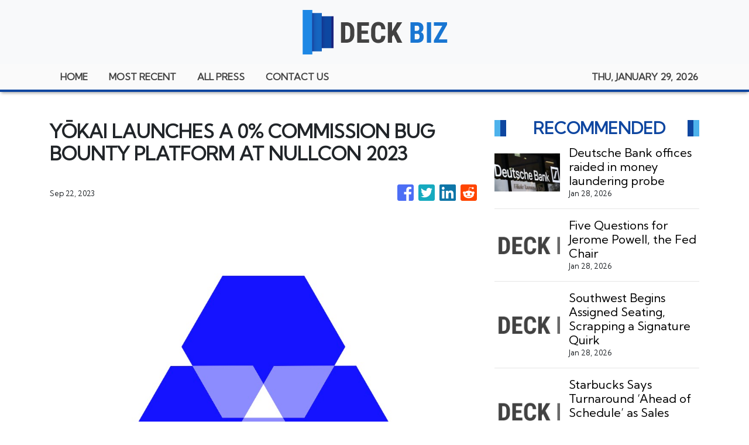

--- FILE ---
content_type: text/html; charset=utf-8
request_url: https://us-central1-vertical-news-network.cloudfunctions.net/get/fetch-include-rss
body_size: 25098
content:
[
  {
    "id": 113041445,
    "title": "Deutsche Bank offices raided in money laundering probe",
    "summary": "Officials searched offices in Frankfurt and Berlin in relation to \"past business relationships\".",
    "slug": "deutsche-bank-offices-raided-in-money-laundering-probe",
    "link": "https://www.bbc.com/news/articles/cx20199qzj9o?at_medium=RSS&at_campaign=rss",
    "date_published": "2026-01-28T15:52:42.000Z",
    "images": "https://ichef.bbci.co.uk/ace/standard/240/cpsprodpb/19e8/live/4d463ee0-fc5e-11f0-a7b3-13a56b7a31f4.jpg",
    "categories": "353,577,598,1155,1157,1158,1245,1941,1962",
    "img_id": "0",
    "caption": "",
    "country": "Worldwide",
    "source_type": "rss",
    "source": "BBC "
  },
  {
    "id": 113029420,
    "title": "Five Questions for Jerome Powell, the Fed Chair",
    "summary": "Succession drama, legal intrigue and political independence: These are top issues that DealBook would ask of the Federal Reserve chairman.",
    "slug": "five-questions-for-jerome-powell-the-fed-chair",
    "link": "https://www.nytimes.com/2026/01/28/business/dealbook/powell-federal-reserve-rates.html",
    "date_published": "2026-01-28T15:34:30.000Z",
    "images": "https://static01.nyt.com/images/2026/01/28/multimedia/28db-powell-wzqv/28db-powell-wzqv-mediumSquareAt3X.jpg",
    "categories": "353,577,598,1155,1157,1158,1245,1941,1962",
    "img_id": "0",
    "caption": "",
    "country": "Worldwide",
    "source_type": "rss",
    "source": "New York Times"
  },
  {
    "id": 112983766,
    "title": "Southwest Begins Assigned Seating, Scrapping a Signature Quirk",
    "summary": "The airline said assigned seating, rolled out on Tuesday, aligned with passengers’ preferences, but some customers said the scramble was part of the charm.",
    "slug": "southwest-begins-assigned-seating-scrapping-a-signature-quirk",
    "link": "https://www.nytimes.com/2026/01/27/travel/southwest-airlines-assigned-seating.html",
    "date_published": "2026-01-28T15:28:09.000Z",
    "images": "https://static01.nyt.com/images/2026/01/27/multimedia/27trav-southwest-03-lqfp/27trav-southwest-03-lqfp-mediumSquareAt3X.jpg",
    "categories": "353,577,598,1155,1157,1158,1245,1941,1962",
    "img_id": "0",
    "caption": "",
    "country": "Worldwide",
    "source_type": "rss",
    "source": "New York Times"
  },
  {
    "id": 113029419,
    "title": "Starbucks Says Turnaround ‘Ahead of Schedule’ as Sales Rebound",
    "summary": "The coffee chain’s stock jumped after a better-than-expected earnings report.",
    "slug": "starbucks-says-turnaround-ahead-of-schedule-as-sales-rebound",
    "link": "https://www.nytimes.com/2026/01/28/business/starbucks-sales-earnings-turnaround.html",
    "date_published": "2026-01-28T15:27:34.000Z",
    "images": "https://static01.nyt.com/images/2026/01/28/business/28biz-starbucks/28biz-starbucks-mediumSquareAt3X.jpg",
    "categories": "353,577,598,1155,1157,1158,1245,1941,1962",
    "img_id": "0",
    "caption": "",
    "country": "Worldwide",
    "source_type": "rss",
    "source": "New York Times"
  },
  {
    "id": 113042007,
    "title": "JPMorgan Chase and Bank of America to match $1,000 U.S. contributions to employee 'Trump accounts'",
    "summary": "Financial firms dominate the list of companies that are matching contributions for the",
    "slug": "jpmorgan-chase-and-bank-of-america-to-match-1000-us-contributions-to-employee-trump-accounts",
    "link": "https://www.cnbc.com/2026/01/28/jpmorgan-chase-trump-accounts.html",
    "date_published": "2026-01-28T15:15:25.000Z",
    "images": "",
    "categories": "353,577,598,1155,1157,1158,1245,1941,1962",
    "img_id": "0",
    "caption": "",
    "country": "Worldwide",
    "source_type": "rss",
    "source": "CNBC"
  },
  {
    "id": 112982106,
    "title": "Safety Board Blames F.A.A. For Multiple Failures in D.C. Crash",
    "summary": "The National Transportation Safety Board found the probable causes of the midair collision last year included poorly designed flight routes and ignored warnings about risks.",
    "slug": "safety-board-blames-faa-for-multiple-failures-in-dc-crash",
    "link": "https://www.nytimes.com/2026/01/27/us/politics/dca-plane-collision-faa.html",
    "date_published": "2026-01-28T15:15:19.000Z",
    "images": "https://static01.nyt.com/images/2026/01/27/multimedia/27dc-dca-crash-kbgh/27dc-dca-crash-kbgh-mediumSquareAt3X.jpg",
    "categories": "353,577,598,1155,1157,1158,1245,1941,1962",
    "img_id": "0",
    "caption": "",
    "country": "Worldwide",
    "source_type": "rss",
    "source": "New York Times"
  },
  {
    "id": 113042005,
    "title": "5 New Stylish Hotels for City Lovers",
    "summary": "New accommodations around the world allow you to soak up urban culture and immerse yourself in hotel creature comforts.",
    "slug": "5-new-stylish-hotels-for-city-lovers",
    "link": "https://www.nytimes.com/2026/01/28/travel/5-stylish-hotels-for-city-lovers.html",
    "date_published": "2026-01-28T14:46:00.000Z",
    "images": "",
    "categories": "353,577,598,1155,1157,1158,1245,1941,1962",
    "img_id": "0",
    "caption": "",
    "country": "Worldwide",
    "source_type": "rss",
    "source": "New York Times"
  },
  {
    "id": 113027151,
    "title": "Sundance Film Festival Says Goodbye to Park City, Utah",
    "summary": "“It’s hard not to feel a disturbance in the force,” said Ethan Hawke, whose acting career took off after his early movies appeared at the Utah festival in the 1990s.",
    "slug": "sundance-film-festival-says-goodbye-to-park-city-utah",
    "link": "https://www.nytimes.com/2026/01/28/business/media/sundance-film-festival-park-city-boulder.html",
    "date_published": "2026-01-28T14:39:36.000Z",
    "images": "https://static01.nyt.com/images/2026/01/26/multimedia/SUNDANCE-HAWKE-04-kwfb/SUNDANCE-HAWKE-04-kwfb-mediumSquareAt3X.jpg",
    "categories": "353,577,598,1155,1157,1158,1245,1941,1962",
    "img_id": "0",
    "caption": "",
    "country": "Worldwide",
    "source_type": "rss",
    "source": "New York Times"
  },
  {
    "id": 113027152,
    "title": "A Municipal Debt Boom Is Driving Public Projects and Tax Breaks for Investors",
    "summary": "Municipal debt issuance surpassed $500 billion last year, a record that’s found a deep pool of buyers.",
    "slug": "a-municipal-debt-boom-is-driving-public-projects-and-tax-breaks-for-investors",
    "link": "https://www.nytimes.com/2026/01/28/business/economy/municipal-debt-market.html",
    "date_published": "2026-01-28T14:22:33.000Z",
    "images": "https://static01.nyt.com/images/2026/01/15/business/00biz-muni-boom/00biz-muni-boom-mediumSquareAt3X.jpg",
    "categories": "353,577,598,1155,1157,1158,1245,1941,1962",
    "img_id": "0",
    "caption": "",
    "country": "Worldwide",
    "source_type": "rss",
    "source": "New York Times"
  },
  {
    "id": 113029430,
    "title": "Stocks making the biggest moves premarket: ASML, Texas Instruments, Starbucks, Qorvo & more",
    "summary": "These are the stocks posting the largest moves before the bell.",
    "slug": "stocks-making-the-biggest-moves-premarket-asml-texas-instruments-starbucks-qorvo-more",
    "link": "https://www.cnbc.com/2026/01/28/stocks-making-the-biggest-moves-premarket-asml-txn-qrvo.html",
    "date_published": "2026-01-28T14:07:25.000Z",
    "images": "",
    "categories": "353,577,598,1155,1157,1158,1245,1941,1962",
    "img_id": "0",
    "caption": "",
    "country": "Worldwide",
    "source_type": "rss",
    "source": "CNBC"
  },
  {
    "id": 113027149,
    "title": "Fed Meeting Comes at Pivotal Moment for Central Bank’s Independence",
    "summary": "The Trump administration has unleashed a barrage of attacks on the Federal Reserve, including a criminal investigation into its chair, Jerome H. Powell.",
    "slug": "fed-meeting-comes-at-pivotal-moment-for-central-banks-independence",
    "link": "https://www.nytimes.com/2026/01/28/business/economy/fed-trump-powell-interest-rates.html",
    "date_published": "2026-01-28T13:32:34.000Z",
    "images": "https://static01.nyt.com/images/2025/12/12/multimedia/28fed-meeting-politics/12dc-fed-vtwc-mediumSquareAt3X.jpg",
    "categories": "353,577,598,1155,1157,1158,1245,1941,1962",
    "img_id": "0",
    "caption": "",
    "country": "Worldwide",
    "source_type": "rss",
    "source": "New York Times"
  },
  {
    "id": 112956779,
    "title": "Five years after the GameStop mania, retail investors have become a force Wall Street can’t ignore",
    "summary": "\"Retail investors are difference-makers. They can move markets with size and conviction,\" said Tom Lee, head of research at Fundstrat.",
    "slug": "five-years-after-the-gamestop-mania-retail-investors-have-become-a-force-wall-street-cant-ignore",
    "link": "https://www.cnbc.com/2026/01/27/gamestop-meme-stocks-retail-investors-wall-street.html",
    "date_published": "2026-01-28T13:28:41.000Z",
    "images": "",
    "categories": "353,577,598,1155,1157,1158,1245,1941,1962",
    "img_id": "0",
    "caption": "",
    "country": "Worldwide",
    "source_type": "rss",
    "source": "CNBC"
  },
  {
    "id": 113029421,
    "title": "Clay, an A.I. Sales Start-Up, Lets Employees Cash Out. Again.",
    "summary": "The company is part of a newer generation of software upstarts holding multiple tender offers where workers can sell stock before going public.",
    "slug": "clay-an-ai-sales-startup-lets-employees-cash-out-again",
    "link": "https://www.nytimes.com/2026/01/28/business/dealbook/clay-start-up-tender-offers.html",
    "date_published": "2026-01-28T13:15:59.000Z",
    "images": "https://static01.nyt.com/images/2026/01/28/business/28db-clay-founders/28db-clay-founders-mediumSquareAt3X.jpg",
    "categories": "353,577,598,1155,1157,1158,1245,1941,1962",
    "img_id": "0",
    "caption": "",
    "country": "Worldwide",
    "source_type": "rss",
    "source": "New York Times"
  },
  {
    "id": 112993287,
    "title": "Amazon confirms 16,000 job cuts after accidental email",
    "summary": "The technology giant confirmed the redundancies hours after it told staff in an email sent in error.",
    "slug": "amazon-confirms-16000-job-cuts-after-accidental-email",
    "link": "https://www.bbc.com/news/articles/cx2ywzxlxnlo?at_medium=RSS&at_campaign=rss",
    "date_published": "2026-01-28T13:11:09.000Z",
    "images": "https://ichef.bbci.co.uk/ace/standard/240/cpsprodpb/ceca/live/1b3c5410-faf7-11f0-8d99-4d63080b9583.jpg",
    "categories": "353,577,598,1155,1157,1158,1245,1941,1962",
    "img_id": "0",
    "caption": "",
    "country": "Worldwide",
    "source_type": "rss",
    "source": "BBC "
  },
  {
    "id": 112983196,
    "title": "My dog's treatment cost £1,600 - vet bills are shocking",
    "summary": "The government sets out proposals as data finds vet prices rose at nearly twice the inflation rate.",
    "slug": "my-dogs-treatment-cost-1600-vet-bills-are-shocking",
    "link": "https://www.bbc.com/news/articles/cd7zpgn5n47o?at_medium=RSS&at_campaign=rss",
    "date_published": "2026-01-28T12:31:39.000Z",
    "images": "https://ichef.bbci.co.uk/ace/standard/240/cpsprodpb/68e9/live/a7a7afe0-fc3b-11f0-a422-4ba8a094a8fa.png",
    "categories": "353,577,598,1155,1157,1158,1245,1941,1962",
    "img_id": "0",
    "caption": "",
    "country": "Worldwide",
    "source_type": "rss",
    "source": "BBC "
  },
  {
    "id": 113004958,
    "title": "Airbus, AstraZeneca and HSBC executives join UK's Starmer on high-stakes China trip",
    "summary": "Executives from Airbus, AstraZeneca and HSBC are joining Prime Minister Keir Starmer on a rare China visit, highlighting the business focus of the trip amid strained global trade relations.",
    "slug": "airbus-astrazeneca-and-hsbc-executives-join-uks-starmer-on-highstakes-china-trip",
    "link": "https://www.cnbc.com/2026/01/28/keir-starmer-china-visit-business-delegation-2026.html",
    "date_published": "2026-01-28T12:13:32.000Z",
    "images": "",
    "categories": "353,577,598,1155,1157,1158,1245,1941,1962",
    "img_id": "0",
    "caption": "",
    "country": "Worldwide",
    "source_type": "rss",
    "source": "CNBC"
  },
  {
    "id": 113028830,
    "title": "Government offers UK adults free AI training for work",
    "summary": "The online lessons give advice on things such as how to prompt chatbots or complete admin tasks.",
    "slug": "government-offers-uk-adults-free-ai-training-for-work",
    "link": "https://www.bbc.com/news/articles/cp37prvp072o?at_medium=RSS&at_campaign=rss",
    "date_published": "2026-01-28T11:50:21.000Z",
    "images": "https://ichef.bbci.co.uk/ace/standard/240/cpsprodpb/10c9/live/c2700050-fc3d-11f0-851f-553096e4fe99.jpg",
    "categories": "353,577,598,1155,1157,1158,1245,1941,1962",
    "img_id": "0",
    "caption": "",
    "country": "Worldwide",
    "source_type": "rss",
    "source": "BBC "
  },
  {
    "id": 113027150,
    "title": "What to Watch as the Federal Reserve Meets",
    "summary": "The central bank is expected to hold interest rates steady on Wednesday after a series of reductions in the latter half of 2025. The big question is how long the pause will last.",
    "slug": "what-to-watch-as-the-federal-reserve-meets",
    "link": "https://www.nytimes.com/2026/01/28/business/economy/fed-interest-rates.html",
    "date_published": "2026-01-28T10:03:01.000Z",
    "images": "https://static01.nyt.com/images/2026/01/27/multimedia/27dc-fed-gtqj/27dc-fed-gtqj-mediumSquareAt3X.jpg",
    "categories": "353,577,598,1155,1157,1158,1245,1941,1962",
    "img_id": "0",
    "caption": "",
    "country": "Worldwide",
    "source_type": "rss",
    "source": "New York Times"
  },
  {
    "id": 113022332,
    "title": "Hong Kong stocks close higher",
    "summary": "Hong Kong stocks ended higher on Wednesday with the benchmark Hang Seng Index up 2.6 percent at 27,826.\r\n\r\nThe Shanghai Composite index climbed 0.3 percent, while the blue-chip CSI300 index also gained 0.3 percent. (Agencies)",
    "slug": "hong-kong-stocks-close-higher",
    "link": "https://news.rthk.hk/rthk/en/component/k2/1841749-20260128.htm",
    "date_published": "2026-01-28T09:37:58.000Z",
    "images": "",
    "categories": "353,577,598,1155,1157,1158,1245,1941,1962",
    "img_id": "0",
    "caption": "",
    "country": "Worldwide",
    "source_type": "rss",
    "source": "RTHK"
  },
  {
    "id": 113022333,
    "title": "Exchange Fund posts record earnings in 2025",
    "summary": "Hong Kong's Exchange Fund saw its investment gains reach a record high of HK$331 billion in 2025, as a bull run in the stock market as well as interest rate cuts helped boost the city's financial war chest used to defend the local currency.\r\n\r\nThe gains were 51 percent higher compared with the HK$218.8 billion recorded in 2024.\r\n\r\nIt came as the global financial market stabilised in the second half of last year, after the impact from US tariffs was smaller than expected, while a global rally in artificial intelligence also drove up capital flows.\r\n\r\n\"Overall, 2025 was an exceptional year, where every major component of the Exchange Fund achieved positive returns, contributing to a record high investment income,\" Eddie Yue, chief executive of Hong Kong Monetary Authority (HKMA), told reporters at a press briefing on Wednesday.\r\n\r\n\"This is uncommon and has occurred only twice over the past 15 years, in only 2017 and 2020,\" Yue added.\r\n\r\nBy categories, the fund's stock investment income for the entire year stood at HK$108 billion, with gains from local equities totalling almost HK$34 billion and that from overseas stocks standing at HK$74.1 billion.\r\n\r\nBond investment income stood at HK$142.2 billion, while foreign currency gains hit HK$38.4 billion and other investments reached HK$42.4 billion.\r\n\r\nThe annual investment return rate stood at 8 percent for last year, and that the investment portfolio achieved a real return of 12.4 percent.\r\n\r\nBut Yue warned about the outlook in 2026, saying factors that shaped the strong performance of 2025 might not repeat themselves this year.\r\n\r\n\"Factors such as global economic conditions, monetary policies of major central banks, developments in AI, and geopolitical conflicts could all affect market performance,\" he said.\r\n\r\n\"And if market conditions deteriorate, we may see significant market fluctuations.\"\r\n\r\nHoward Lee, chief executive of the Exchange Fund Investment Office at the HKMA, cited uncertainties such as the state of the US economy and AI investments.\r\n\r\n\"All the talk about AI, we are seeing that AI and related industries have been providing a very strong support and impetus for the valuation of the stock market in the past two years,\" he said.\r\n\r\n\"But whether this kind of enthusiasm about AI investment will continue or whether there would be some adjustments, there's a lot of talk in the market, which could well have major implications on the overall performances of the equity markets.\"\r\n\r\nYue said the HKMA would adhere to its principle of \"capital preservation first while maintaining long-term growth\" in light of the \"complex and volatile investment\" landscape.",
    "slug": "exchange-fund-posts-record-earnings-in-2025",
    "link": "https://news.rthk.hk/rthk/en/component/k2/1841752-20260128.htm",
    "date_published": "2026-01-28T09:30:55.000Z",
    "images": "",
    "categories": "353,577,598,1155,1157,1158,1245,1941,1962",
    "img_id": "0",
    "caption": "",
    "country": "Worldwide",
    "source_type": "rss",
    "source": "RTHK"
  },
  {
    "id": 112993289,
    "title": "EasyJet warned over 'misleading' £5.99 cabin bag fee",
    "summary": "The airline said the fact there were no bags available for less than £5.99 meant the claim was not misleading.",
    "slug": "easyjet-warned-over-misleading-599-cabin-bag-fee",
    "link": "https://www.bbc.com/news/articles/cddgp9jgjz1o?at_medium=RSS&at_campaign=rss",
    "date_published": "2026-01-28T09:04:38.000Z",
    "images": "https://ichef.bbci.co.uk/ace/standard/240/cpsprodpb/9a18/live/f25db040-fc43-11f0-a422-4ba8a094a8fa.jpg",
    "categories": "353,577,598,1155,1157,1158,1245,1941,1962",
    "img_id": "0",
    "caption": "",
    "country": "Worldwide",
    "source_type": "rss",
    "source": "BBC "
  },
  {
    "id": 113022334,
    "title": "'More efforts on HQ economy and retaining talent'",
    "summary": "An accounting industry group has called for tax concessions to boost Hong Kong's headquarters economy while allowing mainland talent to buy flats using renminbi.\r\n\r\nThe calls were made on Wednesday as the Hong Kong Institute of Certified Public Accountants (HKIPCA) expressed confidence in the city's economic outlook. \r\n\r\nThe HKIPCA's president, Stephen Law, said it estimated that Hong Kong would see a HK$1.4 billion deficit for the 2025-26 fiscal year, with fiscal reserves standing at more than HK$650 billion by the end of March.\r\n\r\n\"If you look at the debt to GDP level, we are about nine percent, and we predict that it will not go over 16 percent. And if you look at this percentage and compare it to other countries, such as Singapore, which is at over 160 percent, Japan — 250 percent, US — over 100 percent, we are at a very healthy financial status,” he said.\r\n\r\nLaw said the improvement was due to higher trading volume that led to more stamp duty revenues, while government savings also helped.\r\n\r\nIn announcing its proposal for the upcoming budget, the group said the government could offer a half-rate profits tax concession for qualifying regional headquarters in Hong Kong for a fixed period of five years.\r\n\r\nAn additional two years of tax exemptions should also be given to mainland enterprises that aim to \"go global\" through Hong Kong, it proposed.\r\n\r\nMeanwhile, the HKIPCA urged the government to further attract and retain mainland and overseas talent.\r\n\r\nIt proposed a \"Property Connect\" scheme which would allow recently-arrived talent from the mainland to purchase first-hand residential units in Hong Kong using renminbi. \r\n\r\n“Our aim is not to affect the property market. Our aim is for the mainlanders coming to Hong Kong [to settle] down,” Law said.\r\n\r\n“Once they have a property, it's very likely that they will stay here in the longer term. At the moment, they just don't have the currency to buy the property.”\r\n\r\nThe HKIPCA also proposed extending the statutory maternity leave to 16 weeks and paternity leave to 10 days, while encouraging the elderly to return to the workforce.\r\n\r\nTo ease residents’ financial burden, the government could offer a one-off 100 percent reduction on salaries and profits tax with a cap of HK$5,000, the institute said.\r\n\r\nIt also called on the government to promote green transport and high-end eco-tourism.",
    "slug": "more-efforts-on-hq-economy-and-retaining-talent",
    "link": "https://news.rthk.hk/rthk/en/component/k2/1841734-20260128.htm",
    "date_published": "2026-01-28T08:52:44.000Z",
    "images": "",
    "categories": "353,577,598,1155,1157,1158,1245,1941,1962",
    "img_id": "0",
    "caption": "",
    "country": "Worldwide",
    "source_type": "rss",
    "source": "RTHK"
  },
  {
    "id": 113010901,
    "title": "HK home prices rise 3.3pc in 2025",
    "summary": "Local home prices rose 3.3 percent in 2025, ending a three-year slowdown, as a stock market boom, interest rate cuts, as well as government policies propped up the previously sluggish sector.\r\n\r\nOfficial figures released by the Rating and Valuation Department on Wednesday also showed that the city's official home price index climbed for the seventh consecutive month to stand at 298.6 in December, up 0.2 percent from November.\r\n\r\nThe December figure also marked the highest level since June 2024, when the gauge stood at 302.5.\r\n\r\nCommenting on the figures, Eddie Kwok, executive director of valuation and advisory services at CBRE Hong Kong, said the upward trend would continue in 2026, as more buyers entered the market and drove up the transaction volumes, signalling that prices have already bottomed out.\r\n\r\nHe noted that small-sized units saw the biggest price spikes last year, rising 4.1 percent, partly driven by government measures to cut stamp duties on units valued at HK$4 million or below.\r\n\r\nHe also said that the inventory of unsold new homes started declining last year, as over 1,600 first-hand transactions were recorded each month since April.\r\n\r\n\"Looking ahead, when unsold inventory falls below 18,000 units, developers would be in a position to further scale back discounts, which will help stabilise prices and support the steady upward movement,\" he said.\r\n\r\nMeanwhile, Alvin Leung, senior director of valuation and advisory services at Colliers, noted that the city's residential market has picked up notably since the middle of last year, supported by the stock market boom, interest rate cuts and government talent schemes.\r\n\r\n\"Attractive rental yields and the full removal of property cooling measures in the 2024 Policy Address further fuelled strong market sentiment,\" he said.\r\n\r\n\"Large-scale first-hand projects have been particularly appealing to investors, long-term family funds, and mainland buyers for both asset allocation and self-use,\" he added.\r\n\r\nThe property veteran also noted that many mainland buyers snapped up properties in areas such as Kai Tak, West Kowloon, and Mid-Levels, potentially giving more room for price increases in these districts.\r\n\r\nBoth Leung and Kwok forecast that residential prices would rise by another three to five percent this year.",
    "slug": "hk-home-prices-rise-33pc-in-2025",
    "link": "https://news.rthk.hk/rthk/en/component/k2/1841689-20260128.htm",
    "date_published": "2026-01-28T03:54:53.000Z",
    "images": "",
    "categories": "353,577,598,1155,1157,1158,1245,1941,1962",
    "img_id": "0",
    "caption": "",
    "country": "Worldwide",
    "source_type": "rss",
    "source": "RTHK"
  },
  {
    "id": 112999391,
    "title": "FS cautiously optimistic about capital markets growth",
    "summary": "Financial Secretary Paul Chan on Wednesday said he is cautiously optimistic about the development of Hong Kong’s capital markets in 2026. \r\n\r\nSpeaking at the 3rd Hong Kong Capital Markets Forum, the financial chief said the SAR market remained resilient and delivered a strong performance last year despite global volatility. \r\n\r\nChan said he believes the global environment is shifting in ways that create new and favourable opportunities for Hong Kong and it is up to the city to realise them.\r\n\r\n“Our challenge is how to seize the moment and deliver tangible outcomes. More specifically, that involves supporting the country's high-quality development; matching the needs of mainland companies going global and the appetite of international investors; and at the same time driving Hong Kong's own growth,” he said.\r\n\r\n“This will require us to further upgrade and deepen our capital markets so that they stay competitive, resilient and well-positioned for the next phase of growth.”\r\n\r\nChan pointed out that the government would work on three key areas to facilitate the financial markets.  \r\n\r\n“The first is to strengthen competitiveness and appeal of our stock market... the second priority is to strengthen other parts of our capital markets, especially in areas of strategic importance... the third priority is to build a more vibrant offshore RMB market,” he said. \r\n\r\nWith Hong Kong’s unique advantages under the \"One Country, Two Systems\" principle, Chan was confident the city could capture the growth momentum and that its international financial hub status would reach new heights.",
    "slug": "fs-cautiously-optimistic-about-capital-markets-growth",
    "link": "https://news.rthk.hk/rthk/en/component/k2/1841682-20260128.htm",
    "date_published": "2026-01-28T03:22:05.000Z",
    "images": "",
    "categories": "353,577,598,1155,1157,1158,1245,1941,1962",
    "img_id": "0",
    "caption": "",
    "country": "Worldwide",
    "source_type": "rss",
    "source": "RTHK"
  },
  {
    "id": 112993845,
    "title": "One year after DeepSeek, Chinese AI firms from Alibaba to Moonshot race to release new models",
    "summary": "Chinese companies are releasing new AI models and striving to gain an edge in the AI application race as the country's biggest holiday of the year nears.",
    "slug": "one-year-after-deepseek-chinese-ai-firms-from-alibaba-to-moonshot-race-to-release-new-models",
    "link": "https://www.cnbc.com/2026/01/28/chinese-tech-companies-accelerate-ai-model-rollouts-us-rivals-deepseek-moonshot-kimi.html",
    "date_published": "2026-01-28T02:49:19.000Z",
    "images": "",
    "categories": "353,577,598,1155,1157,1158,1245,1941,1962",
    "img_id": "0",
    "caption": "",
    "country": "Worldwide",
    "source_type": "rss",
    "source": "CNBC"
  },
  {
    "id": 112993290,
    "title": "UPS to cut 30,000 jobs as it moves away from Amazon",
    "summary": "The parcel delivery giant says it is cutting back on low-profit deliveries for the online retailer.",
    "slug": "ups-to-cut-30000-jobs-as-it-moves-away-from-amazon",
    "link": "https://www.bbc.com/news/articles/cdxjpj7j754o?at_medium=RSS&at_campaign=rss",
    "date_published": "2026-01-28T02:26:41.000Z",
    "images": "https://ichef.bbci.co.uk/ace/standard/240/cpsprodpb/860a/live/617f9780-fbf0-11f0-87b3-73f1ffad89c1.jpg",
    "categories": "353,577,598,1155,1157,1158,1245,1941,1962",
    "img_id": "0",
    "caption": "",
    "country": "Worldwide",
    "source_type": "rss",
    "source": "BBC "
  },
  {
    "id": 112983771,
    "title": "Dollar suffers worst one-day slide since last April after Trump says currency hasn't fallen too low",
    "summary": "The dollar dropped about 1.3% on Tuesday.",
    "slug": "dollar-suffers-worst-oneday-slide-since-last-april-after-trump-says-currency-hasnt-fallen-too-low",
    "link": "https://www.cnbc.com/2026/01/27/dollar-worst-one-day-rout-since-april-trump-says-hasnt-fallen-too-low.html",
    "date_published": "2026-01-28T00:18:42.000Z",
    "images": "",
    "categories": "353,577,598,1155,1157,1158,1245,1941,1962",
    "img_id": "0",
    "caption": "",
    "country": "Worldwide",
    "source_type": "rss",
    "source": "CNBC"
  },
  {
    "id": 112993291,
    "title": "Vulnerable missing out on benefits due to online tool",
    "summary": "Benefits calculators can leave some people confused and in a dire financial state, say campaigners.",
    "slug": "vulnerable-missing-out-on-benefits-due-to-online-tool",
    "link": "https://www.bbc.com/news/articles/c33827k6elxo?at_medium=RSS&at_campaign=rss",
    "date_published": "2026-01-28T00:06:29.000Z",
    "images": "https://ichef.bbci.co.uk/ace/standard/240/cpsprodpb/e0f8/live/ce182fd0-fc20-11f0-b385-5f48925de19a.jpg",
    "categories": "353,577,598,1155,1157,1158,1245,1941,1962",
    "img_id": "0",
    "caption": "",
    "country": "Worldwide",
    "source_type": "rss",
    "source": "BBC "
  },
  {
    "id": 112993288,
    "title": "AI boom will produce victors and carnage, tech boss warns",
    "summary": "Cisco chief executive Chuck Robbins compares AI to the dotcom bubble of the early 2000s.",
    "slug": "ai-boom-will-produce-victors-and-carnage-tech-boss-warns",
    "link": "https://www.bbc.com/news/articles/cr57p2ve8glo?at_medium=RSS&at_campaign=rss",
    "date_published": "2026-01-28T00:01:19.000Z",
    "images": "https://ichef.bbci.co.uk/ace/standard/240/cpsprodpb/c8c3/live/a4b411a0-fba7-11f0-b385-5f48925de19a.jpg",
    "categories": "353,577,598,1155,1157,1158,1245,1941,1962",
    "img_id": "0",
    "caption": "",
    "country": "Worldwide",
    "source_type": "rss",
    "source": "BBC "
  },
  {
    "id": 112956768,
    "title": "As Trump Promotes Economy in Iowa, Many Residents Feel Pain",
    "summary": "Farmers are critical to Iowa’s economy. They have been battered by President Trump’s tariffs and are not experiencing the “golden age” that the president promised.",
    "slug": "as-trump-promotes-economy-in-iowa-many-residents-feel-pain",
    "link": "https://www.nytimes.com/2026/01/27/us/politics/trump-iowa-farms-tariffs.html",
    "date_published": "2026-01-27T23:49:52.000Z",
    "images": "https://static01.nyt.com/images/2026/01/27/multimedia/27dc-iowa-econ-ctqj/27dc-iowa-econ-ctqj-mediumSquareAt3X.jpg",
    "categories": "353,577,598,1155,1157,1158,1245,1941,1962",
    "img_id": "0",
    "caption": "",
    "country": "Worldwide",
    "source_type": "rss",
    "source": "New York Times"
  },
  {
    "id": 112970530,
    "title": "Microsoft Pledged to Save Water. In the A.I. Era, It Expects Water Use to Soar.",
    "summary": "Driven by the artificial intelligence frenzy, Microsoft is internally projecting that water use at its data centers will more than double by 2030 from 2020, including in places that face shortages.",
    "slug": "microsoft-pledged-to-save-water-in-the-ai-era-it-expects-water-use-to-soar",
    "link": "https://www.nytimes.com/2026/01/27/technology/microsoft-water-ai-data-centers.html",
    "date_published": "2026-01-27T23:30:19.000Z",
    "images": "",
    "categories": "353,577,598,1155,1157,1158,1245,1941,1962",
    "img_id": "0",
    "caption": "",
    "country": "Worldwide",
    "source_type": "rss",
    "source": "New York Times"
  },
  {
    "id": 112983197,
    "title": "Watch: Why Trump is hitting the road to rally Americans",
    "summary": "The BBC's White House reporter Bernd Debusmann explains why the president is refocusing his attention on the US economy.",
    "slug": "watch-why-trump-is-hitting-the-road-to-rally-americans",
    "link": "https://www.bbc.com/news/videos/cz0p2xy38d0o?at_medium=RSS&at_campaign=rss",
    "date_published": "2026-01-27T23:22:22.000Z",
    "images": "https://ichef.bbci.co.uk/ace/standard/240/cpsprodpb/5318/live/0d646580-fbd3-11f0-a422-4ba8a094a8fa.jpg",
    "categories": "353,577,598,1155,1157,1158,1245,1941,1962",
    "img_id": "0",
    "caption": "",
    "country": "Worldwide",
    "source_type": "rss",
    "source": "BBC "
  },
  {
    "id": 112982104,
    "title": "Bari Weiss Urges CBS News to Think Like a ‘Start-Up’",
    "summary": "“We are not producing a product enough people want,” Ms. Weiss told employees at her first all-staff meeting at the network.",
    "slug": "bari-weiss-urges-cbs-news-to-think-like-a-startup",
    "link": "https://www.nytimes.com/2026/01/27/business/media/bari-weiss-cbs-news-town-hall.html",
    "date_published": "2026-01-27T22:59:24.000Z",
    "images": "https://static01.nyt.com/images/2026/01/27/multimedia/27biz-cbs-news-1-gkcb/27biz-cbs-news-1-gkcb-mediumSquareAt3X-v2.jpg",
    "categories": "353,577,598,1155,1157,1158,1245,1941,1962",
    "img_id": "0",
    "caption": "",
    "country": "Worldwide",
    "source_type": "rss",
    "source": "New York Times"
  },
  {
    "id": 112989276,
    "title": "S&P 500 hits record, Dow slumps on insurers sell-off",
    "summary": "The S&P 500 notched a record closing high and its fifth straight day of gains on Tuesday with a mixed reception to the latest earnings reports and a steep sell-off in health insurers countering optimism ahead of mega-cap reports.\r\n\r\nUnitedHealth led losses in healthcare stocks and the Dow took a massive tumble after the Trump administration proposed an increase in Medicare insurer payment rates. The plan was another woe added to the insurer's disappointing revenue forecast for 2026. Also sliding were insurance peers Humana and CVS.\r\n\r\nIn more encouraging earnings news, bellwether United Parcel Service rallied after it projected higher revenue for 2026, also pulling up shares in rival FedEx. General Motors shares also rallied after it reported higher fourth-quarter core ‍profit.\r\n\r\nAnd with mega-cap earnings reports due to kick off this week, technology stocks extended Monday's gains, with Microsoft, Nvidia, Apple, ⁠Amazon and Broadcom providing some of the market's biggest boosts.\r\n\r\nWith this, the Nasdaq touched its highest level since late October while the S&P 500 touched an intraday record high and neared the 7,000 milestone.\r\n\r\n\"There's a little bit of a bifurcated market today with the Dow down because of the announcements around Medicare premiums,\" Phil Blancato, chief market strategist at Osaic Wealth in New York. \"When you look at everything else, the market seems to be hanging in there waiting for a big week of earnings.\"\r\n\r\nAlso on Tuesday, US consumer confidence unexpectedly deteriorated in January, slumping to its lowest level since 2014, but Blancato noted that surprisingly, the \"pretty terrible number\" didn't have much of an impact on the stock market.\r\n\r\nThe S&P 500 rose 0.4 percent, to 6,978, the Dow fell 0.8 percent, to 49,003, while the Nasdaq rose 0.9 percent, to 23,817. (Reuters)",
    "slug": "sp-500-hits-record-dow-slumps-on-insurers-selloff",
    "link": "https://news.rthk.hk/rthk/en/component/k2/1841649-20260128.htm",
    "date_published": "2026-01-27T22:54:11.000Z",
    "images": "",
    "categories": "353,577,598,1155,1157,1158,1245,1941,1962",
    "img_id": "0",
    "caption": "",
    "country": "Worldwide",
    "source_type": "rss",
    "source": "RTHK"
  },
  {
    "id": 112983770,
    "title": "Stocks making the biggest moves after hours: Texas Instruments, Seagate Technology, Qorvo and more",
    "summary": "These are some of the stocks posting the largest moves in extended trading.",
    "slug": "stocks-making-the-biggest-moves-after-hours-texas-instruments-seagate-technology-qorvo-and-more",
    "link": "https://www.cnbc.com/2026/01/27/stocks-making-the-biggest-moves-after-hours-txn-stx-qrvo.html",
    "date_published": "2026-01-27T22:22:15.000Z",
    "images": "",
    "categories": "353,577,598,1155,1157,1158,1245,1941,1962",
    "img_id": "0",
    "caption": "",
    "country": "Worldwide",
    "source_type": "rss",
    "source": "CNBC"
  },
  {
    "id": 112989277,
    "title": "US consumer confidence hits lowest level since 2014",
    "summary": "Consumer confidence in the United States plunged in January to its lowest level since 2014, survey data showed on Tuesday, as American households continue to fret about inflation and elevated costs of living.\r\n\r\nThe Conference Board's Consumer Confidence Index slumped by 9.7 points from December to 84.5, with consumers growing more cautious about major spending decisions.\r\n\r\n\"Confidence collapsed in January, as consumer concerns about both the present situation and expectations for the future deepened,\" said the research group's chief economist Dana Peterson.\r\n\r\nShe added that all five components of the index worsened, driving the overall level to its lowest since May 2014 – \"surpassing its Covid-19 pandemic depths.\"\r\n\r\nViews on current business conditions have \"dwindled to just barely positive,\" while perceptions of employment conditions also weakened, the report said.\r\n\r\nMeanwhile, consumers tended to be pessimistic about factors influencing the economy.\r\n\r\n\"References to prices and inflation, oil and gas prices, and food and grocery prices remained elevated,\" Peterson said.\r\n\r\n\"Mentions of tariffs and trade, politics, and the labour market also rose in January, and references to health/insurance and war edged higher,\" she added.\r\n\r\nConsumers also increasingly indicated that they were not planning big-ticket purchases in the next six months, suggesting that they are becoming more selective in their spending.\r\n\r\n\"Used cars, furniture, TVs, and smartphones remained the most popular within their categories for future purchases,\" The Conference Board said. (AFP)",
    "slug": "us-consumer-confidence-hits-lowest-level-since-2014",
    "link": "https://news.rthk.hk/rthk/en/component/k2/1841632-20260128.htm",
    "date_published": "2026-01-27T21:58:48.000Z",
    "images": "",
    "categories": "353,577,598,1155,1157,1158,1245,1941,1962",
    "img_id": "0",
    "caption": "",
    "country": "Worldwide",
    "source_type": "rss",
    "source": "RTHK"
  },
  {
    "id": 112982105,
    "title": "UPS Will Cut Up to 30,000 Jobs in 2026",
    "summary": "The delivery company said it was planning the cuts this year because it expected to deliver fewer packages for Amazon, a large but unprofitable customer.",
    "slug": "ups-will-cut-up-to-30000-jobs-in-2026",
    "link": "https://www.nytimes.com/2026/01/27/business/ups-jobs-layoffs-2026.html",
    "date_published": "2026-01-27T21:36:13.000Z",
    "images": "https://static01.nyt.com/images/2026/01/27/multimedia/27biz-ups-tlqb/27biz-ups-tlqb-mediumSquareAt3X.jpg",
    "categories": "353,577,598,1155,1157,1158,1245,1941,1962",
    "img_id": "0",
    "caption": "",
    "country": "Worldwide",
    "source_type": "rss",
    "source": "New York Times"
  },
  {
    "id": 112970531,
    "title": "Meta Campaigns to Change Opinions on Data Centers",
    "summary": "The tech giant has spent more than $6 million on TV ads in state capitals and Washington, with the message that data centers create jobs.",
    "slug": "meta-campaigns-to-change-opinions-on-data-centers",
    "link": "https://www.nytimes.com/2026/01/27/technology/meta-data-center-ads.html",
    "date_published": "2026-01-27T21:23:06.000Z",
    "images": "",
    "categories": "353,577,598,1155,1157,1158,1245,1941,1962",
    "img_id": "0",
    "caption": "",
    "country": "Worldwide",
    "source_type": "rss",
    "source": "New York Times"
  },
  {
    "id": 112982119,
    "title": "What investors piling into gold and silver can learn from King Henry VIII",
    "summary": "A Deutsche Bank analyst argues those betting on the “debasement trade” may be operating from a faulty premise.",
    "slug": "what-investors-piling-into-gold-and-silver-can-learn-from-king-henry-viii",
    "link": "https://www.cnbc.com/2026/01/27/what-investors-piling-into-gold-can-learn-from-king-henry-viii.html",
    "date_published": "2026-01-27T20:57:10.000Z",
    "images": "",
    "categories": "353,577,598,1155,1157,1158,1245,1941,1962",
    "img_id": "0",
    "caption": "",
    "country": "Worldwide",
    "source_type": "rss",
    "source": "CNBC"
  },
  {
    "id": 112965666,
    "title": "Madeleine the boring machine poised for new HS2 tunnel",
    "summary": "The high speed rail line from Birmingham will be extended from west London to Euston station.",
    "slug": "madeleine-the-boring-machine-poised-for-new-hs2-tunnel",
    "link": "https://www.bbc.com/news/articles/cp87pyp40zko?at_medium=RSS&at_campaign=rss",
    "date_published": "2026-01-27T20:30:27.000Z",
    "images": "https://ichef.bbci.co.uk/ace/standard/240/cpsprodpb/07d9/live/d723f710-fb96-11f0-bd4c-9d8c48f8eab8.jpg",
    "categories": "353,577,598,1155,1157,1158,1245,1941,1962",
    "img_id": "0",
    "caption": "",
    "country": "Worldwide",
    "source_type": "rss",
    "source": "BBC "
  },
  {
    "id": 112911606,
    "title": "TikTok US pushes back on claims it is censoring content",
    "summary": "Thousands of people claim political content is being suppressed after the US operation was spun off.",
    "slug": "tiktok-us-pushes-back-on-claims-it-is-censoring-content",
    "link": "https://www.bbc.com/news/articles/ckgjedpn8p8o?at_medium=RSS&at_campaign=rss",
    "date_published": "2026-01-27T20:25:11.000Z",
    "images": "https://ichef.bbci.co.uk/ace/standard/240/cpsprodpb/3d0c/live/05b02900-fade-11f0-8165-918f1a8ba904.jpg",
    "categories": "353,577,598,1155,1157,1158,1245,1941,1962",
    "img_id": "0",
    "caption": "",
    "country": "Worldwide",
    "source_type": "rss",
    "source": "BBC "
  },
  {
    "id": 112982120,
    "title": "The Fed releases its latest interest rate decision Wednesday. Here's what to expect",
    "summary": "This week's meeting offers little suspense and probably not much action, even as massive changes loom over the Fed's longer-term direction.",
    "slug": "the-fed-releases-its-latest-interest-rate-decision-wednesday-heres-what-to-expect",
    "link": "https://www.cnbc.com/2026/01/27/fed-preview-january-2026.html",
    "date_published": "2026-01-27T19:43:34.000Z",
    "images": "",
    "categories": "353,577,598,1155,1157,1158,1245,1941,1962",
    "img_id": "0",
    "caption": "",
    "country": "Worldwide",
    "source_type": "rss",
    "source": "CNBC"
  },
  {
    "id": 112965665,
    "title": "Pubs given support package after business rates backlash",
    "summary": "Treasury Minister Dan Tomlinson says the three-year aid is worth £1,650 for the average pub.",
    "slug": "pubs-given-support-package-after-business-rates-backlash",
    "link": "https://www.bbc.com/news/articles/c78vqj99168o?at_medium=RSS&at_campaign=rss",
    "date_published": "2026-01-27T19:02:52.000Z",
    "images": "https://ichef.bbci.co.uk/ace/standard/240/cpsprodpb/cdf3/live/b77ee9e0-fbac-11f0-a422-4ba8a094a8fa.jpg",
    "categories": "353,577,598,1155,1157,1158,1245,1941,1962",
    "img_id": "0",
    "caption": "",
    "country": "Worldwide",
    "source_type": "rss",
    "source": "BBC "
  },
  {
    "id": 112970529,
    "title": "UPS Will Cut Up to 30,000 Jobs in 2026",
    "summary": "The delivery company said it was planning the cuts this year because it expected to deliver fewer packages for Amazon, a large but unprofitable customer.",
    "slug": "ups-will-cut-up-to-30000-jobs-in-2026",
    "link": "https://www.nytimes.com/2026/01/27/business/27biz-ups-layoffs.html",
    "date_published": "2026-01-27T17:50:14.000Z",
    "images": "https://static01.nyt.com/images/2026/01/27/multimedia/27biz-ups-tlqb/27biz-ups-tlqb-mediumSquareAt3X.jpg",
    "categories": "353,577,598,1155,1157,1158,1245,1941,1962",
    "img_id": "0",
    "caption": "",
    "country": "Worldwide",
    "source_type": "rss",
    "source": "New York Times"
  },
  {
    "id": 112920635,
    "title": "TikTok settles just before social media addiction trial to begin",
    "summary": "Defendants include Meta, which owns Instagram and Facebook, and YouTube parent Google.",
    "slug": "tiktok-settles-just-before-social-media-addiction-trial-to-begin",
    "link": "https://www.bbc.com/news/articles/c24g8v6qr1mo?at_medium=RSS&at_campaign=rss",
    "date_published": "2026-01-27T17:31:54.000Z",
    "images": "https://ichef.bbci.co.uk/ace/standard/240/cpsprodpb/5753/live/bfdc78e0-fba8-11f0-b852-153f64f31c74.jpg",
    "categories": "353,577,598,1155,1157,1158,1245,1941,1962",
    "img_id": "0",
    "caption": "",
    "country": "Worldwide",
    "source_type": "rss",
    "source": "BBC "
  },
  {
    "id": 112966203,
    "title": "Stocks making the biggest moves premarket: Humana, Corning, General Motors, Boeing & more",
    "summary": "These are the stocks posting the largest moves in early trading.",
    "slug": "stocks-making-the-biggest-moves-premarket-humana-corning-general-motors-boeing-more",
    "link": "https://www.cnbc.com/2026/01/27/stocks-making-the-biggest-moves-premarket-hum-unh-gm.html",
    "date_published": "2026-01-27T17:28:28.000Z",
    "images": "",
    "categories": "353,577,598,1155,1157,1158,1245,1941,1962",
    "img_id": "0",
    "caption": "",
    "country": "Worldwide",
    "source_type": "rss",
    "source": "CNBC"
  },
  {
    "id": 112970533,
    "title": "Stocks making the biggest moves midday: Amazon, Reddit, Pinterest, Sysco & more",
    "summary": "These are the stocks posting the largest moves in midday trading.",
    "slug": "stocks-making-the-biggest-moves-midday-amazon-reddit-pinterest-sysco-more",
    "link": "https://www.cnbc.com/2026/01/27/stocks-making-the-biggest-moves-midday-amzn-rddt-pins-syy.html",
    "date_published": "2026-01-27T17:21:32.000Z",
    "images": "",
    "categories": "353,577,598,1155,1157,1158,1245,1941,1962",
    "img_id": "0",
    "caption": "",
    "country": "Worldwide",
    "source_type": "rss",
    "source": "CNBC"
  },
  {
    "id": 112966197,
    "title": "OpenAI’s Altman and More C.E.O.s Weigh In on Minnesota",
    "summary": "The tech C.E.O. is the latest business leader to speak out about the immigration crackdown and the fatal shooting of two U.S. citizens.",
    "slug": "openais-altman-and-more-ceos-weigh-in-on-minnesota",
    "link": "https://www.nytimes.com/2026/01/27/business/dealbook/altman-openai-minnesota.html",
    "date_published": "2026-01-27T17:16:44.000Z",
    "images": "https://static01.nyt.com/images/2026/01/27/multimedia/27db-altman-fjvm/27db-altman-fjvm-mediumSquareAt3X.jpg",
    "categories": "353,577,598,1155,1157,1158,1245,1941,1962",
    "img_id": "0",
    "caption": "",
    "country": "Worldwide",
    "source_type": "rss",
    "source": "New York Times"
  },
  {
    "id": 112965667,
    "title": "Guernsey inflation continues to slow, figures show",
    "summary": "Annual inflation in Guernsey sees a drop of 1.2% on the year before, according to latest figures.",
    "slug": "guernsey-inflation-continues-to-slow-figures-show",
    "link": "https://www.bbc.com/news/articles/c3942jvyxr9o?at_medium=RSS&at_campaign=rss",
    "date_published": "2026-01-27T15:32:01.000Z",
    "images": "https://ichef.bbci.co.uk/ace/standard/240/cpsprodpb/5d6a/live/be9f0290-fb76-11f0-bbb4-c5bf37339933.jpg",
    "categories": "353,577,598,1155,1157,1158,1245,1941,1962",
    "img_id": "0",
    "caption": "",
    "country": "Worldwide",
    "source_type": "rss",
    "source": "BBC "
  },
  {
    "id": 112966195,
    "title": "G.M. Shares Rise as Investors Are Encouraged by 2026 Prospects",
    "summary": "The automaker said that it would buy back stock worth up to $6 billion and that it expected profit to rise this year after it pulled back from electric vehicle production.",
    "slug": "gm-shares-rise-as-investors-are-encouraged-by-2026-prospects",
    "link": "https://www.nytimes.com/2026/01/27/business/general-motors-earnings.html",
    "date_published": "2026-01-27T15:22:39.000Z",
    "images": "https://static01.nyt.com/images/2026/01/27/multimedia/27biz-gm-earnings-kzvt/27biz-gm-earnings-kzvt-mediumSquareAt3X.jpg",
    "categories": "353,577,598,1155,1157,1158,1245,1941,1962",
    "img_id": "0",
    "caption": "",
    "country": "Worldwide",
    "source_type": "rss",
    "source": "New York Times"
  },
  {
    "id": 112907932,
    "title": "Revolution bars owner shuts 21 venues and cuts 591 jobs",
    "summary": "Despite the closures, administrators for The Revel Collective have secured 41 sites and 1,582 jobs.",
    "slug": "revolution-bars-owner-shuts-21-venues-and-cuts-591-jobs",
    "link": "https://www.bbc.com/news/articles/cly10jjmg92o?at_medium=RSS&at_campaign=rss",
    "date_published": "2026-01-27T15:16:51.000Z",
    "images": "https://ichef.bbci.co.uk/ace/standard/240/cpsprodpb/8d64/live/d24d6f30-fada-11f0-a21a-e9b091602ead.jpg",
    "categories": "353,577,598,1155,1157,1158,1245,1941,1962",
    "img_id": "0",
    "caption": "",
    "country": "Worldwide",
    "source_type": "rss",
    "source": "BBC "
  },
  {
    "id": 112945733,
    "title": "NI to become first in the UK to introduce graduated driving licences ",
    "summary": "The new rules will be introduced in October and are described as the most significant reform of driver licensing for 70 years.",
    "slug": "ni-to-become-first-in-the-uk-to-introduce-graduated-driving-licences-",
    "link": "https://www.bbc.com/news/articles/cew87q890pyo?at_medium=RSS&at_campaign=rss",
    "date_published": "2026-01-27T15:04:54.000Z",
    "images": "https://ichef.bbci.co.uk/ace/standard/240/cpsprodpb/e69d/live/0f77fdf0-fafc-11f0-8d99-4d63080b9583.jpg",
    "categories": "353,577,598,1155,1157,1158,1245,1941,1962",
    "img_id": "0",
    "caption": "",
    "country": "Worldwide",
    "source_type": "rss",
    "source": "BBC "
  },
  {
    "id": 112956769,
    "title": "Fed, Signaling Little Urgency, Prepares to Pause on Rate Cuts",
    "summary": "The Federal Reserve is expected to hold interest rates steady on Wednesday, despite relentless attacks from President Trump over borrowing costs.",
    "slug": "fed-signaling-little-urgency-prepares-to-pause-on-rate-cuts",
    "link": "https://www.nytimes.com/2026/01/27/business/economy/fed-rate-decision-outlook.html",
    "date_published": "2026-01-27T14:55:58.000Z",
    "images": "https://static01.nyt.com/images/2026/01/27/multimedia/27dc-fed-mtlp/27dc-fed-mtlp-mediumSquareAt3X.jpg",
    "categories": "353,577,598,1155,1157,1158,1245,1941,1962",
    "img_id": "0",
    "caption": "",
    "country": "Worldwide",
    "source_type": "rss",
    "source": "New York Times"
  },
  {
    "id": 112966194,
    "title": "She’s the Face of Trump’s Aviation Safety Board, and She’s a Democrat",
    "summary": "Jennifer Homendy, the outspoken chairwoman of the National Transportation Safety Board, is reclaiming the spotlight at a meeting on Tuesday about the Washington, D.C., crash that killed 67.",
    "slug": "shes-the-face-of-trumps-aviation-safety-board-and-shes-a-democrat",
    "link": "https://www.nytimes.com/2026/01/27/us/politics/jennifer-homendy-trump-transportation-safety-board.html",
    "date_published": "2026-01-27T14:35:53.000Z",
    "images": "https://static01.nyt.com/images/2026/01/27/multimedia/27DC-HOMENDY-cmjg/27DC-HOMENDY-cmjg-mediumSquareAt3X-v3.jpg",
    "categories": "353,577,598,1155,1157,1158,1245,1941,1962",
    "img_id": "0",
    "caption": "",
    "country": "Worldwide",
    "source_type": "rss",
    "source": "New York Times"
  },
  {
    "id": 112934519,
    "title": "Record Debt in the World’s Richest Nations Threatens Global Growth",
    "summary": "The cost of borrowing is already choking crucial public spending in many developing economies. Now it’s raising broader alarms.",
    "slug": "record-debt-in-the-worlds-richest-nations-threatens-global-growth",
    "link": "https://www.nytimes.com/2026/01/27/business/economy/government-debt-bonds.html",
    "date_published": "2026-01-27T14:34:56.000Z",
    "images": "https://static01.nyt.com/images/2026/01/26/multimedia/Biz-Global-Debt-bkjq/Biz-Global-Debt-bkjq-mediumSquareAt3X.jpg",
    "categories": "353,577,598,1155,1157,1158,1245,1941,1962",
    "img_id": "0",
    "caption": "",
    "country": "Worldwide",
    "source_type": "rss",
    "source": "New York Times"
  },
  {
    "id": 112956767,
    "title": "Transportation Safety Board Set to Declare Cause of Midair Collision",
    "summary": "The National Transportation Safety Board is set to vote on the probable cause of last year’s crash near Washington and make recommendations.",
    "slug": "transportation-safety-board-set-to-declare-cause-of-midair-collision",
    "link": "https://www.nytimes.com/2026/01/27/us/politics/transportation-safety-board-set-to-declare-cause-of-midair-collision.html",
    "date_published": "2026-01-27T14:12:16.000Z",
    "images": "https://static01.nyt.com/images/2026/01/27/multimedia/27dc-dca-crash-kbgh/27dc-dca-crash-kbgh-mediumSquareAt3X.jpg",
    "categories": "353,577,598,1155,1157,1158,1245,1941,1962",
    "img_id": "0",
    "caption": "",
    "country": "Worldwide",
    "source_type": "rss",
    "source": "New York Times"
  },
  {
    "id": 112966196,
    "title": "‘The Outsiders’ Musical Recoups on Broadway",
    "summary": "“The Outsiders” is the first new musical to open since 2022 to become profitable.",
    "slug": "the-outsiders-musical-recoups-on-broadway",
    "link": "https://www.nytimes.com/2026/01/27/theater/outsiders-broadway-musical-profit.html",
    "date_published": "2026-01-27T14:00:09.000Z",
    "images": "https://static01.nyt.com/images/2026/01/28/multimedia/27cul-outsiders-ckzt/27cul-outsiders-ckzt-mediumSquareAt3X.jpg",
    "categories": "353,577,598,1155,1157,1158,1245,1941,1962",
    "img_id": "0",
    "caption": "",
    "country": "Worldwide",
    "source_type": "rss",
    "source": "New York Times"
  },
  {
    "id": 112944708,
    "title": "India and EU announce 'mother of all trade deals'",
    "summary": "The long-awaited deal comes as both Delhi and Brussels contend with economic and geopolitical pressure from the US.",
    "slug": "india-and-eu-announce-mother-of-all-trade-deals",
    "link": "https://www.bbc.com/news/articles/crrnee01r9jo?at_medium=RSS&at_campaign=rss",
    "date_published": "2026-01-27T12:23:54.000Z",
    "images": "https://ichef.bbci.co.uk/ace/standard/240/cpsprodpb/67e8/live/3db2b4d0-fb51-11f0-b83f-9b32a2d631eb.jpg",
    "categories": "353,577,598,1155,1157,1158,1245,1941,1962",
    "img_id": "0",
    "caption": "",
    "country": "Worldwide",
    "source_type": "rss",
    "source": "BBC "
  },
  {
    "id": 112859655,
    "title": "As Europe’s Reliance on U.S. Natural Gas Grows, So Does Trump’s Leverage",
    "summary": "Tension over Greenland has prompted worries that the Trump administration could turn the U.S. oil and gas industry into a way to pressure Europe.",
    "slug": "as-europes-reliance-on-us-natural-gas-grows-so-does-trumps-leverage",
    "link": "https://www.nytimes.com/2026/01/26/business/europe-natural-gas-united-states-russia.html",
    "date_published": "2026-01-27T12:12:26.000Z",
    "images": "https://static01.nyt.com/images/2026/01/26/multimedia/26Biz-Europe-LNG-01-phlv/26Biz-Europe-LNG-01-phlv-mediumSquareAt3X.jpg",
    "categories": "353,577,598,1155,1157,1158,1245,1941,1962",
    "img_id": "0",
    "caption": "",
    "country": "Worldwide",
    "source_type": "rss",
    "source": "New York Times"
  },
  {
    "id": 112945734,
    "title": "Parental leave system 'not equal for all families'",
    "summary": "Families should have parental leave access and single parents should have more help, a report says.",
    "slug": "parental-leave-system-not-equal-for-all-families",
    "link": "https://www.bbc.com/news/articles/c1m7j041l70o?at_medium=RSS&at_campaign=rss",
    "date_published": "2026-01-27T11:31:50.000Z",
    "images": "https://ichef.bbci.co.uk/ace/standard/240/cpsprodpb/eb5d/live/806fcfe0-fb67-11f0-a422-4ba8a094a8fa.jpg",
    "categories": "353,577,598,1155,1157,1158,1245,1941,1962",
    "img_id": "0",
    "caption": "",
    "country": "Worldwide",
    "source_type": "rss",
    "source": "BBC "
  },
  {
    "id": 112916967,
    "title": "Ground rents to be capped at £250 a year for leaseholders",
    "summary": "The reforms for England and Wales also include proposals to ban the sale of new leasehold flats.",
    "slug": "ground-rents-to-be-capped-at-250-a-year-for-leaseholders",
    "link": "https://www.bbc.com/news/articles/cdjn7jdvn7no?at_medium=RSS&at_campaign=rss",
    "date_published": "2026-01-27T11:07:13.000Z",
    "images": "https://ichef.bbci.co.uk/ace/standard/240/cpsprodpb/da73/live/c270ea30-fb0a-11f0-aa6d-2148ce1cd835.jpg",
    "categories": "353,577,598,1155,1157,1158,1245,1941,1962",
    "img_id": "0",
    "caption": "",
    "country": "Worldwide",
    "source_type": "rss",
    "source": "BBC "
  },
  {
    "id": 112818267,
    "title": "CEOs of Target and Minnesota’s Biggest Companies Call for ‘De-Escalation’ After Shooting",
    "summary": "The letter from chief executives at some of the state’s most recognizable companies like Target and Cargill stops short of condemning the recent killings by federal immigration agents.",
    "slug": "ceos-of-target-and-minnesotas-biggest-companies-call-for-deescalation-after-shooting",
    "link": "https://www.nytimes.com/2026/01/25/business/minnesota-target-general-mills-ceo-letter.html",
    "date_published": "2026-01-27T10:53:45.000Z",
    "images": "https://static01.nyt.com/images/2026/01/25/multimedia/25biz-minnesota-ceos-target-fgbv/25biz-minnesota-ceos-target-fgbv-mediumSquareAt3X.jpg",
    "categories": "353,577,598,1155,1157,1158,1245,1941,1962",
    "img_id": "0",
    "caption": "",
    "country": "Worldwide",
    "source_type": "rss",
    "source": "New York Times"
  },
  {
    "id": 112956191,
    "title": "Labour MPs call for halt to business rate rise for music venues",
    "summary": "Nearly 50 MPs have written to the chancellor calling for music venues to be exempted from a hike in business rates.",
    "slug": "labour-mps-call-for-halt-to-business-rate-rise-for-music-venues",
    "link": "https://www.bbc.com/news/articles/cj9rp2wx2p3o?at_medium=RSS&at_campaign=rss",
    "date_published": "2026-01-27T10:46:37.000Z",
    "images": "https://ichef.bbci.co.uk/ace/standard/240/cpsprodpb/fd78/live/36c7b4b0-fb6d-11f0-b7fd-f5e7f9ed0815.jpg",
    "categories": "353,577,598,1155,1157,1158,1245,1941,1962",
    "img_id": "0",
    "caption": "",
    "country": "Worldwide",
    "source_type": "rss",
    "source": "BBC "
  },
  {
    "id": 112952873,
    "title": "Hong Kong stocks close higher",
    "summary": "Hong Kong stocks ended higher on Tuesday with the benchmark Hang Seng Index up 1.4 percent at 27,126.\r\n\r\nThe Shanghai Composite Index closed up 0.2 percent at 4,139, while the Shenzhen Component Index ended 0.1 percent higher at 14,329. (Xinhua)",
    "slug": "hong-kong-stocks-close-higher",
    "link": "https://news.rthk.hk/rthk/en/component/k2/1841596-20260127.htm",
    "date_published": "2026-01-27T10:17:34.000Z",
    "images": "",
    "categories": "353,577,598,1155,1157,1158,1245,1941,1962",
    "img_id": "0",
    "caption": "",
    "country": "Worldwide",
    "source_type": "rss",
    "source": "RTHK"
  },
  {
    "id": 112952874,
    "title": "HK exports surge to record high in 2025",
    "summary": "Hong Kong's exports surged to an all-time high last year, rising 15.4 percent year-on-year to HK$5.24 trillion.\r\n\r\nA government spokesman said exports to the mainland and Asean region posted strong growth. He added exports to the United States showed a decent increase, while those to the European Union declined slightly. \r\n\r\nExports of most major commodities rose, particularly electrical equipment, machinery and mechanical appliances.\r\n\r\nInbound shipments for 2025, meanwhile, were up 15.5 percent to nearly HK$5.69 trillion, according to figures released by the Census and Statistics Department.\r\n\r\nThat means Hong Kong saw a full-year trade deficit of HK$446.6 billion, equivalent to 7.9 percent of total import value.\r\n\r\nAs for December 2025, exports climbed 26.1 percent over a year earlier to HK$512.8 billion, the fastest monthly growth since January 2024.\r\n\r\nImports jumped 30.6 percent to HK$576 billion, compared with an 18.1 percent increase in November.\r\n\r\nCommenting on the latest data, the government spokesman said exports picked up strongly towards the end of the year.\r\n\r\n\"Looking ahead, sustained moderate expansion of the global economy, enhanced economic and trade ties with new markets, coupled with strong demand worldwide for AI-enabled electronic-related products, will support Hong Kong's merchandise trade performance,\" he said, adding that the government \"will stay vigilant to the developments of various uncertainties\".",
    "slug": "hk-exports-surge-to-record-high-in-2025",
    "link": "https://news.rthk.hk/rthk/en/component/k2/1841583-20260127.htm",
    "date_published": "2026-01-27T10:08:36.000Z",
    "images": "",
    "categories": "353,577,598,1155,1157,1158,1245,1941,1962",
    "img_id": "0",
    "caption": "",
    "country": "Worldwide",
    "source_type": "rss",
    "source": "RTHK"
  },
  {
    "id": 112916966,
    "title": "Trump raises US tariffs on South Korea imports to 25%",
    "summary": "Trump has accused Seoul of \"not living up\" to a trade deal that was reached last year.",
    "slug": "trump-raises-us-tariffs-on-south-korea-imports-to-25",
    "link": "https://www.bbc.com/news/articles/cwyw3ynwe37o?at_medium=RSS&at_campaign=rss",
    "date_published": "2026-01-27T09:56:04.000Z",
    "images": "https://ichef.bbci.co.uk/ace/standard/240/cpsprodpb/5081/live/22f93670-fb18-11f0-a2c0-71839ce781f8.jpg",
    "categories": "353,577,598,1155,1157,1158,1245,1941,1962",
    "img_id": "0",
    "caption": "",
    "country": "Worldwide",
    "source_type": "rss",
    "source": "BBC "
  },
  {
    "id": 112945295,
    "title": "In Trump’s Shadow, India and the European Union Expand Trade Ties",
    "summary": "After nearly 20 years of negotiations, the two sides struck a far-reaching agreement that officials called “the mother of all trade deals.”",
    "slug": "in-trumps-shadow-india-and-the-european-union-expand-trade-ties",
    "link": "https://www.nytimes.com/2026/01/27/business/india-europe-trade-tariffs-trump.html",
    "date_published": "2026-01-27T09:05:04.000Z",
    "images": "https://static01.nyt.com/images/2026/01/26/multimedia/India-EU-Trade-pjbm/India-EU-Trade-pjbm-mediumSquareAt3X.jpg",
    "categories": "353,577,598,1155,1157,1158,1245,1941,1962",
    "img_id": "0",
    "caption": "",
    "country": "Worldwide",
    "source_type": "rss",
    "source": "New York Times"
  },
  {
    "id": 112952875,
    "title": "'HKEX to invest more in tech to stay top of game'",
    "summary": "The chief executive of Hong Kong Exchanges and Clearing (HKEX), Bonnie Chan, on Tuesday said the city's bourse operator will invest more in technology to help investors better access the market as more funds flow to China.\r\n\r\nShe made the remark at a breakfast panel during the 19th Asian Financial Forum, where she said there is a common feeling in the global capital market that China is becoming more \"investable\".\r\n\r\n\"Two years ago, I was still arguing with people whether China is investable or not investable. I think there is now an agreement of minds that the exposure to China needs to be increased,\" she said. \r\n\r\n\"Everyone needs to go from 'underweight' to at least an 'equal weighting',\" she said, adding that Hong Kong's vibrant initial public offering market also shows that interest is strong.\r\n\r\nTo better capture the momentum, the finance veteran said HKEX will seek to offer a wider range of financial products, and will ramp up its operational efficiency by incorporating more advanced technologies.\r\n\r\n\"Every time when I'm in a conversation, people ask me about three things: stablecoins, tokenisation and 24-hour trading. There's no escape from those three topics,\" she told participants, as she reviewed her latest visit to the \"Davos Summit\".\r\n\r\n\"My take is that basically, what people are asking is how do I make sure that operationally I make all the improvements so that investors can be assured of the execution, certainty, and speed. \r\n\r\n\"They can get more accessibility to our markets, and are not confined to a very narrow set of trading hours. We'll continue investing on the technology side of things to make sure that we stay on top of the game,\" she said.  \r\n\r\nSeparately, Jerry Zhang, global head of banks and broker dealers at Standard Chartered, said at the same panel that Hong Kong can be a global hub for promoting the internationalisation of the renminbi, which is gaining traction in the global market.\r\n\r\nHer comment came after the People's Bank of China (PBoC) and the Hong Kong Monetary Authority (HKMA) doubled yuan funding under a swap facility to 200 billion, amid rising demand from local lenders.\r\n\r\n\"This is a very interesting development that is helping to broaden the usage of renminbi - from more than just a settlement currency to a financing currency,\" Zhang said.\r\n\r\n\"For example, Standard Chartered-affiliates [can] offer a renminbi financing facility to corporates operating outside of Hong Kong in other regions, which is very important to position Hong Kong as the international centre for renminbi internalisation,\" she added. \r\n\r\nLaunched last October, the RMB Business Facility offers banks cheap and stable yuan funding so they can provide loans to global clients.\r\n\r\nThe expansion of the funds came after the initial quota of 100 billion was fully allocated to 40 participating banks, according to the HKMA.",
    "slug": "hkex-to-invest-more-in-tech-to-stay-top-of-game",
    "link": "https://news.rthk.hk/rthk/en/component/k2/1841560-20260127.htm",
    "date_published": "2026-01-27T06:58:57.000Z",
    "images": "",
    "categories": "353,577,598,1155,1157,1158,1245,1941,1962",
    "img_id": "0",
    "caption": "",
    "country": "Worldwide",
    "source_type": "rss",
    "source": "RTHK"
  },
  {
    "id": 112944709,
    "title": "Winter shelter sees highest demand in years",
    "summary": "Northampton Hope Centre staff say people who need the shelter could be turned away by next week.",
    "slug": "winter-shelter-sees-highest-demand-in-years",
    "link": "https://www.bbc.com/news/articles/c1lz9218j10o?at_medium=RSS&at_campaign=rss",
    "date_published": "2026-01-27T06:31:09.000Z",
    "images": "https://ichef.bbci.co.uk/ace/standard/240/cpsprodpb/996b/live/7fd73e00-fae6-11f0-8165-918f1a8ba904.jpg",
    "categories": "353,577,598,1155,1157,1158,1245,1941,1962",
    "img_id": "0",
    "caption": "",
    "country": "Worldwide",
    "source_type": "rss",
    "source": "BBC "
  },
  {
    "id": 112944710,
    "title": "Change aims to make credit card access 'simpler'",
    "summary": "A legal loophole stopping islanders apply for credit cards has been removed by the States.",
    "slug": "change-aims-to-make-credit-card-access-simpler",
    "link": "https://www.bbc.com/news/articles/cnvg8nml699o?at_medium=RSS&at_campaign=rss",
    "date_published": "2026-01-27T06:13:01.000Z",
    "images": "https://ichef.bbci.co.uk/ace/standard/240/cpsprodpb/564c/live/d3c09a20-facd-11f0-a21a-e9b091602ead.jpg",
    "categories": "353,577,598,1155,1157,1158,1245,1941,1962",
    "img_id": "0",
    "caption": "",
    "country": "Worldwide",
    "source_type": "rss",
    "source": "BBC "
  },
  {
    "id": 112944711,
    "title": "Photo project to highlight effect of fuel poverty",
    "summary": "Citiziens Advice Shropshire is working with Aston University on the exhibition project.",
    "slug": "photo-project-to-highlight-effect-of-fuel-poverty",
    "link": "https://www.bbc.com/news/articles/c0lxe20kpy7o?at_medium=RSS&at_campaign=rss",
    "date_published": "2026-01-27T06:05:46.000Z",
    "images": "https://ichef.bbci.co.uk/ace/standard/240/cpsprodpb/3549/live/74610ce0-fab4-11f0-853f-a9fc22104916.jpg",
    "categories": "353,577,598,1155,1157,1158,1245,1941,1962",
    "img_id": "0",
    "caption": "",
    "country": "Worldwide",
    "source_type": "rss",
    "source": "BBC "
  },
  {
    "id": 112933968,
    "title": "Instagram, Facebook and WhatsApp to trial premium subscriptions",
    "summary": "Under the plan, access to the Meta platforms' core services would remain free.",
    "slug": "instagram-facebook-and-whatsapp-to-trial-premium-subscriptions",
    "link": "https://www.bbc.com/news/articles/ce8rpdmm284o?at_medium=RSS&at_campaign=rss",
    "date_published": "2026-01-27T05:37:52.000Z",
    "images": "https://ichef.bbci.co.uk/ace/standard/240/cpsprodpb/eaa4/live/f5a13ad0-fb38-11f0-9ffe-0d55f5bffcbe.jpg",
    "categories": "353,577,598,1155,1157,1158,1245,1941,1962",
    "img_id": "0",
    "caption": "",
    "country": "Worldwide",
    "source_type": "rss",
    "source": "BBC "
  },
  {
    "id": 112921210,
    "title": "Trump Administration Takes Another Stake in Rare Earth Sector",
    "summary": "The administration announced a $1.6 billion deal with USA Rare Earth. The firm also does business with Cantor Fitzgerald, which is run by the sons of President Trump’s commerce secretary.",
    "slug": "trump-administration-takes-another-stake-in-rare-earth-sector",
    "link": "https://www.nytimes.com/2026/01/26/us/politics/trump-rare-earth-howard-lutnick.html",
    "date_published": "2026-01-27T03:26:49.000Z",
    "images": "https://static01.nyt.com/images/2026/01/26/multimedia/26dc-trump-invest-lzpf/26dc-trump-invest-lzpf-mediumSquareAt3X.jpg",
    "categories": "353,577,598,1155,1157,1158,1245,1941,1962",
    "img_id": "0",
    "caption": "",
    "country": "Worldwide",
    "source_type": "rss",
    "source": "New York Times"
  },
  {
    "id": 112952876,
    "title": "Hong Kong stocks open higher",
    "summary": "The Hang Seng Index rose 97 points, or 0.36 percent, to open at 26,863 points on Tuesday. \r\n\r\nMainland stocks opened lower, with the benchmark Shanghai Composite Index down 0.18 percent to open at 4,125 and the Shenzhen Component Index opened 0.23 percent lower at 14,283. (Reporting by Xinhua)",
    "slug": "hong-kong-stocks-open-higher",
    "link": "https://news.rthk.hk/rthk/en/component/k2/1841529-20260127.htm",
    "date_published": "2026-01-27T02:45:52.000Z",
    "images": "",
    "categories": "353,577,598,1155,1157,1158,1245,1941,1962",
    "img_id": "0",
    "caption": "",
    "country": "Worldwide",
    "source_type": "rss",
    "source": "RTHK"
  },
  {
    "id": 112917539,
    "title": "A Year After DC Plane Crash, Concerns About Airport’s Safety Continue",
    "summary": "The Federal Aviation Administration says it has reduced traffic in and out of the airport and designed safer routes. Crash victims’ families want more.",
    "slug": "a-year-after-dc-plane-crash-concerns-about-airports-safety-continue",
    "link": "https://www.nytimes.com/2026/01/26/us/politics/reagan-national-airport-crash.html",
    "date_published": "2026-01-27T01:33:55.000Z",
    "images": "https://static01.nyt.com/images/2026/01/24/multimedia/dc-airspace-promo-hbwv/dc-airspace-promo-hbwv-mediumSquareAt3X.jpg",
    "categories": "353,577,598,1155,1157,1158,1245,1941,1962",
    "img_id": "0",
    "caption": "",
    "country": "Worldwide",
    "source_type": "rss",
    "source": "New York Times"
  },
  {
    "id": 112917538,
    "title": "Trump Says He Will Raise Tariffs on South Korea to 25%",
    "summary": "President Trump threatened to increase tariffs on South Korean exports, including cars, citing the country’s slow ratification of a trade deal.",
    "slug": "trump-says-he-will-raise-tariffs-on-south-korea-to-25",
    "link": "https://www.nytimes.com/2026/01/26/business/economy/trump-tariffs-south-korea.html",
    "date_published": "2026-01-27T01:12:25.000Z",
    "images": "https://static01.nyt.com/images/2026/01/26/multimedia/26dc-trump-tariffs-jpgm/26dc-trump-tariffs-jpgm-mediumSquareAt3X.jpg",
    "categories": "353,577,598,1155,1157,1158,1245,1941,1962",
    "img_id": "0",
    "caption": "",
    "country": "Worldwide",
    "source_type": "rss",
    "source": "New York Times"
  },
  {
    "id": 112892767,
    "title": "How Bad Are A.I. Delusions? We Asked People Treating Them.",
    "summary": "Dozens of doctors and therapists said chatbots had led their patients to psychosis, isolation and unhealthy habits.",
    "slug": "how-bad-are-ai-delusions-we-asked-people-treating-them",
    "link": "https://www.nytimes.com/2026/01/26/us/chatgpt-delusions-psychosis.html",
    "date_published": "2026-01-27T00:54:45.000Z",
    "images": "https://static01.nyt.com/images/2026/01/16/multimedia/00inv-therapists-ai-02-gjvq/00inv-therapists-ai-02-gjvq-mediumSquareAt3X-v3.jpg",
    "categories": "353,577,598,1155,1157,1158,1245,1941,1962",
    "img_id": "0",
    "caption": "",
    "country": "Worldwide",
    "source_type": "rss",
    "source": "New York Times"
  },
  {
    "id": 112920636,
    "title": "Can India be a player in the computer chip industry?",
    "summary": "India is investing hundreds of millions of dollars in building up a computer chip industry.",
    "slug": "can-india-be-a-player-in-the-computer-chip-industry",
    "link": "https://www.bbc.com/news/articles/cn40j0772vwo?at_medium=RSS&at_campaign=rss",
    "date_published": "2026-01-27T00:05:55.000Z",
    "images": "https://ichef.bbci.co.uk/ace/standard/240/cpsprodpb/7d6a/live/1dc87370-f5e4-11f0-b5f7-49f0357294ff.jpg",
    "categories": "353,577,598,1155,1157,1158,1245,1941,1962",
    "img_id": "0",
    "caption": "",
    "country": "Worldwide",
    "source_type": "rss",
    "source": "BBC "
  },
  {
    "id": 112920634,
    "title": "Airlines pay out millions after initially rejecting claims",
    "summary": "Passengers accuse carriers of \"confusing\" them into dropping compensation claims for cancelled flights.",
    "slug": "airlines-pay-out-millions-after-initially-rejecting-claims",
    "link": "https://www.bbc.com/news/articles/cvg5079yr20o?at_medium=RSS&at_campaign=rss",
    "date_published": "2026-01-27T00:00:37.000Z",
    "images": "https://ichef.bbci.co.uk/ace/standard/240/cpsprodpb/6a68/live/a7024670-faee-11f0-adda-0755af0bac4f.jpg",
    "categories": "353,577,598,1155,1157,1158,1245,1941,1962",
    "img_id": "0",
    "caption": "",
    "country": "Worldwide",
    "source_type": "rss",
    "source": "BBC "
  },
  {
    "id": 112952877,
    "title": "India, EU wrap up talks for landmark trade deal",
    "summary": "India and the European Union have concluded negotiations on a long-coveted trade deal that will be announced on Tuesday, the South Asian nation's trade secretary said on Monday, an accord both sides hailed as historic as they contend with strained US ties.\r\n\r\nThe deal paves the way for free trade of goods between the bloc of 27 European nations and India, which together make up a quarter of the world's gross domestic product and a market of 2 billion consumers.\r\n\r\n\"It will be a balanced, forward-looking deal for better economic integration with the EU. The deal will propel trade and investment between both sides,\" said India Trade Secretary Rajesh Agrawal.\r\n\r\nTrade between the ⁠two sides stood at US$136.5 billion in the fiscal year through March 2025.\r\n\r\nThe formal signing would take place after legal vetting expected to last five to six months, an Indian government official aware of the matter said.\r\n\r\n\"We expect the deal to be implemented within a year,” the official added. The agreement comes days after the EU signed a pivotal pact with the South American bloc Mercosur, following deals last year with Indonesia, Mexico and Switzerland.\r\n\r\nDuring the same period, New Delhi finalised agreements with Britain, New Zealand and Oman.\r\n\r\nThe spate of deals underscores global efforts to hedge against the United States as President Donald Trump's bid to take over Greenland and tariff threats on European countries test longstanding alliances among Western nations.\r\n\r\nAfter nearly two decades of on-off negotiations, the deal will see India open up its vast and guarded market, the world's largest, to free trade with the EU, its biggest trading partner.\r\n\r\nIndia and the EU pushed to close the deal after Prime Minister Narendra Modi ⁠and European Commission President Ursula von der Leyen agreed to fast-track negotiations last year.\r\n\r\nTwo-way talks, relaunched in 2022 after a nine-year lull, gathered momentum after Trump imposed import tariffs on several trading partners, including a 50 percent tariff on goods from India.\r\n\r\nAn India-US trade deal collapsed last year after a breakdown in communication between their two governments.\r\n\r\nBoth the EU and India had been locked in last-minute give and take over cars and steel trade, among the final points of contention.\r\n\r\nThe EU had sought sharp cuts by India in import duties on its cars that can exceed 100 percent, while India – a major steel producer – has been pushing the EU to reduce trade curbs to its steel exports.\r\n\r\nNegotiations excluded some sensitive farm and ⁠dairy items, as New Delhi maintains the need to protect millions of subsistence farmers. (Reuters)",
    "slug": "india-eu-wrap-up-talks-for-landmark-trade-deal",
    "link": "https://news.rthk.hk/rthk/en/component/k2/1841471-20260127.htm",
    "date_published": "2026-01-26T23:02:54.000Z",
    "images": "",
    "categories": "353,577,598,1155,1157,1158,1245,1941,1962",
    "img_id": "0",
    "caption": "",
    "country": "Worldwide",
    "source_type": "rss",
    "source": "RTHK"
  },
  {
    "id": 112952878,
    "title": "Wall Street gains on earnings and rate-cut optimism",
    "summary": "The S&P 500 and the Nasdaq advanced for a fourth consecutive session on Monday, as investors geared up for a slew of mega-cap earnings and a Federal Reserve update on interest rate policy later this week.\r\n\r\nBoth indexes hit their highest levels in more than a week and registered their longest string of advances since December.\r\n\r\nGains in a handful of mega-cap names did most of the heavy lifting for the S&P 500, with Apple, Microsoft, Alphabet, Meta and Broadcom offering the benchmark's top boosts.\r\n\r\nApple, Meta, Microsoft and Tesla are slated to report quarterly results later this week, setting up a key test for a rally powered by euphoria around AI.\r\n\r\nInvestors will look for signs of measurable pay-offs from AI spending. With concerns over high valuations in the tech space, guidance will be especially important and even a modest stumble could spark a rethink about the AI trade.\r\n\r\n\"You're seeing communications and technology are trading well today in advance of the earnings ⁠from a lot of the large companies,\" said Chris Zaccarelli, chief investment officer of Northlight Asset Management in Charlotte, North Carolina.\r\n\r\n\"It seems like we're having an expansion in corporate profits and an expansion in the economy, so generally speaking, investors are cautiously optimistic and most likely looking forward to earnings season.\"\r\n\r\nOf the 64 companies in the S&P 500 that had reported earnings as of Friday, 79.7 percent beat analyst expectations as per data compiled by LSEG.\r\n\r\nThe S&P 500 rose 0.5 percent to 6,950, the Dow rose 0.6 percent to 49,412, while the Nasdaq rose 0.4 percent to 23,601. (Reuters)",
    "slug": "wall-street-gains-on-earnings-and-ratecut-optimism",
    "link": "https://news.rthk.hk/rthk/en/component/k2/1841487-20260127.htm",
    "date_published": "2026-01-26T22:52:07.000Z",
    "images": "",
    "categories": "353,577,598,1155,1157,1158,1245,1941,1962",
    "img_id": "0",
    "caption": "",
    "country": "Worldwide",
    "source_type": "rss",
    "source": "RTHK"
  },
  {
    "id": 112952879,
    "title": "Trump to hike tariffs on some SKorean imports to 25pct",
    "summary": "US President Donald Trump said on Monday that he would raise tariffs on various South Korean goods, taking aim at the country for \"not living up to\" an earlier trade pact struck with Washington.\r\n\r\n\"Because the Korean Legislature hasn't enacted our Historic Trade Agreement, which is their prerogative, I am hereby increasing South Korean TARIFFS on Autos, Lumber, Pharma, and all other Reciprocal TARIFFS\" from 15 percent to 25 percent, Trump wrote on his Truth Social platform.\r\n\r\nThe US leader's about-face comes months after Washington and Seoul struck a trade and security deal, capping months of tense negotiations.\r\n\r\nThe agreement was finalised after Trump met his South Korean counterpart Lee Jae Myung in October, and included investment promises by South Korea alongside tariff cuts by the United States.\r\n\r\nUnder the pact, Washington would maintain levies of up to 15 percent on South Korean goods including vehicles, car parts and pharmaceuticals.\r\n\r\nCrucially, the deal's terms brought US tariffs on South Korean cars down from a 25 percent level. Trump's latest threat, if enacted, would reverse that.\r\n\r\nThe auto industry accounts for 27 percent of South Korea's exports to the United States, which takes in nearly half of the country's car exports.\r\n\r\nA reversal to a higher tariff level would also put South Korean exports in a less advantageous position compared with economies like Japan and the European Union, which have both struck deals for a 15 percent US tariff. (AFP)",
    "slug": "trump-to-hike-tariffs-on-some-skorean-imports-to-25pct",
    "link": "https://news.rthk.hk/rthk/en/component/k2/1841493-20260127.htm",
    "date_published": "2026-01-26T22:48:19.000Z",
    "images": "",
    "categories": "353,577,598,1155,1157,1158,1245,1941,1962",
    "img_id": "0",
    "caption": "",
    "country": "Worldwide",
    "source_type": "rss",
    "source": "RTHK"
  },
  {
    "id": 112905453,
    "title": "Thousands of Flights Canceled Monday After Snowstorm",
    "summary": "Delays and cancellations persisted a day after more than 11,000 flights were canceled. Airports in the Northeastern U.S. were hit the hardest.",
    "slug": "thousands-of-flights-canceled-monday-after-snowstorm",
    "link": "https://www.nytimes.com/2026/01/26/business/storm-flight-cancellations-delays.html",
    "date_published": "2026-01-26T21:42:32.000Z",
    "images": "https://static01.nyt.com/images/2026/01/26/multimedia/26winter-storm-air-traffic-vclq/26winter-storm-air-traffic-vclq-mediumSquareAt3X.jpg",
    "categories": "353,577,598,1155,1157,1158,1245,1941,1962",
    "img_id": "0",
    "caption": "",
    "country": "Worldwide",
    "source_type": "rss",
    "source": "New York Times"
  },
  {
    "id": 112912158,
    "title": "Power Outages Could Rise as Freezing Temperatures Persist After Winter Storm",
    "summary": "Electrical grids appeared to have handled the storm over the weekend relatively well, but energy experts said the risk of more outages remained.",
    "slug": "power-outages-could-rise-as-freezing-temperatures-persist-after-winter-storm",
    "link": "https://www.nytimes.com/2026/01/26/business/energy-environment/storm-electric-grid-power-outages.html",
    "date_published": "2026-01-26T21:16:38.000Z",
    "images": "https://static01.nyt.com/images/2026/01/26/multimedia/26biz-grid-storm-mfzc/26biz-grid-storm-mfzc-mediumSquareAt3X.jpg",
    "categories": "353,577,598,1155,1157,1158,1245,1941,1962",
    "img_id": "0",
    "caption": "",
    "country": "Worldwide",
    "source_type": "rss",
    "source": "New York Times"
  },
  {
    "id": 112908487,
    "title": "Stocks making the biggest moves midday: GameStop, Booz Allen, CVR Energy, CoreWeave & more ",
    "summary": "These are some of the stocks posting the largest moves midday.",
    "slug": "stocks-making-the-biggest-moves-midday-gamestop-booz-allen-cvr-energy-coreweave-more-",
    "link": "https://www.cnbc.com/2026/01/26/stocks-making-the-biggest-moves-midday-gme-bah-cvi-crwv-.html",
    "date_published": "2026-01-26T20:54:56.000Z",
    "images": "",
    "categories": "353,577,598,1155,1157,1158,1245,1941,1962",
    "img_id": "0",
    "caption": "",
    "country": "Worldwide",
    "source_type": "rss",
    "source": "CNBC"
  },
  {
    "id": 112915203,
    "title": "Washington Post Reverses Decision on Olympics Coverage",
    "summary": "The newspaper will send a small team of reporters to cover the Olympics after it informed sports journalists on Friday that the paper would not send a group.",
    "slug": "washington-post-reverses-decision-on-olympics-coverage",
    "link": "https://www.nytimes.com/2026/01/26/business/media/washington-post-olympics.html",
    "date_published": "2026-01-26T19:57:22.000Z",
    "images": "https://static01.nyt.com/images/2026/01/26/multimedia/26biz-wapo-olympics-1-1-qjhg/26biz-wapo-olympics-1-1-qjhg-mediumSquareAt3X.jpg",
    "categories": "353,577,598,1155,1157,1158,1245,1941,1962",
    "img_id": "0",
    "caption": "",
    "country": "Worldwide",
    "source_type": "rss",
    "source": "New York Times"
  },
  {
    "id": 112912157,
    "title": "Washington Post Reverses Decision on Olympics Coverage",
    "summary": "The newspaper will send a small team of reporters to cover the Olympics after it informed sports journalists on Friday that the paper would not send a group.",
    "slug": "washington-post-reverses-decision-on-olympics-coverage",
    "link": "https://www.nytimes.com/2026/01/26/business/media/washington-post-reverses-decision-on-olympics-coverage.html",
    "date_published": "2026-01-26T19:57:22.000Z",
    "images": "https://static01.nyt.com/images/2026/01/26/multimedia/26biz-wapo-olympics-1-1-qjhg/26biz-wapo-olympics-1-1-qjhg-mediumSquareAt3X.jpg",
    "categories": "353,577,598,1155,1157,1158,1245,1941,1962",
    "img_id": "0",
    "caption": "",
    "country": "Worldwide",
    "source_type": "rss",
    "source": "New York Times"
  },
  {
    "id": 112907933,
    "title": "US government invests $1.6bn for stake in rare earths firm",
    "summary": "The deal is the Trump administration's latest attempt to reduce its reliance on China.",
    "slug": "us-government-invests-16bn-for-stake-in-rare-earths-firm",
    "link": "https://www.bbc.com/news/articles/ckgxrvln4qeo?at_medium=RSS&at_campaign=rss",
    "date_published": "2026-01-26T19:14:27.000Z",
    "images": "https://ichef.bbci.co.uk/ace/standard/240/cpsprodpb/c3d1/live/f5b14100-fae3-11f0-8165-918f1a8ba904.jpg",
    "categories": "353,577,598,1155,1157,1158,1245,1941,1962",
    "img_id": "0",
    "caption": "",
    "country": "Worldwide",
    "source_type": "rss",
    "source": "BBC "
  },
  {
    "id": 112908486,
    "title": "Public Media Holds Its Apocalypse at Bay, for Now",
    "summary": "Though Congress cut $500 million from NPR and PBS stations, vanishingly few have closed their doors. Angst about their long-term future remains.",
    "slug": "public-media-holds-its-apocalypse-at-bay-for-now",
    "link": "https://www.nytimes.com/2026/01/26/business/media/npr-pbs-stations-funding.html",
    "date_published": "2026-01-26T17:45:08.000Z",
    "images": "https://static01.nyt.com/images/2026/01/21/multimedia/STATIONS-1-01-fzkm/STATIONS-1-01-fzkm-mediumSquareAt3X-v2.jpg",
    "categories": "353,577,598,1155,1157,1158,1245,1941,1962",
    "img_id": "0",
    "caption": "",
    "country": "Worldwide",
    "source_type": "rss",
    "source": "New York Times"
  },
  {
    "id": 112901855,
    "title": "Tanker crash captain denies falling asleep",
    "summary": "Vladimir Motin denies gross negligence manslaughter after a crew member died in the North Sea crash.",
    "slug": "tanker-crash-captain-denies-falling-asleep",
    "link": "https://www.bbc.com/news/articles/c3wz326jx97o?at_medium=RSS&at_campaign=rss",
    "date_published": "2026-01-26T17:08:14.000Z",
    "images": "https://ichef.bbci.co.uk/ace/standard/240/cpsprodpb/3dd0/live/a1904870-f09b-11f0-997f-878467f84f6b.jpg",
    "categories": "353,577,598,1155,1157,1158,1245,1941,1962",
    "img_id": "0",
    "caption": "",
    "country": "Worldwide",
    "source_type": "rss",
    "source": "BBC "
  },
  {
    "id": 112892765,
    "title": "Goodwill Thrives as Americans Stretch Their Dollars",
    "summary": "Consumers are still spending, but they’re looking for ways to stretch their dollars as far as possible.",
    "slug": "goodwill-thrives-as-americans-stretch-their-dollars",
    "link": "https://www.nytimes.com/2026/01/26/business/goodwill-sales-economy.html",
    "date_published": "2026-01-26T17:02:25.000Z",
    "images": "https://static01.nyt.com/images/2026/01/21/multimedia/00biz-goodwill-qzkw/00biz-goodwill-qzkw-mediumSquareAt3X.jpg",
    "categories": "353,577,598,1155,1157,1158,1245,1941,1962",
    "img_id": "0",
    "caption": "",
    "country": "Worldwide",
    "source_type": "rss",
    "source": "New York Times"
  },
  {
    "id": 112907934,
    "title": "Over 700,000 graduates out of work and claiming benefits, analysis suggests",
    "summary": "The government says it has commissioned a review into \"what's holding the younger generation back\".",
    "slug": "over-700000-graduates-out-of-work-and-claiming-benefits-analysis-suggests",
    "link": "https://www.bbc.com/news/articles/c1klry2rjm0o?at_medium=RSS&at_campaign=rss",
    "date_published": "2026-01-26T16:03:08.000Z",
    "images": "https://ichef.bbci.co.uk/ace/standard/240/cpsprodpb/9b63/live/a32388a0-facd-11f0-a21a-e9b091602ead.jpg",
    "categories": "353,577,598,1155,1157,1158,1245,1941,1962",
    "img_id": "0",
    "caption": "",
    "country": "Worldwide",
    "source_type": "rss",
    "source": "BBC "
  },
  {
    "id": 112905452,
    "title": "New Videos of the Beckham Feud Are Fake. Nobody Seems to Care.",
    "summary": "A.I.-generated content of Victoria Beckham has spread as wedding drama has engulfed the celebrity clan and the public has clamored for receipts (even fabricated ones).",
    "slug": "new-videos-of-the-beckham-feud-are-fake-nobody-seems-to-care",
    "link": "https://www.nytimes.com/2026/01/26/business/media/brooklyn-beckham-victoria-feud-ai-videos-dancing.html",
    "date_published": "2026-01-26T15:32:53.000Z",
    "images": "https://static01.nyt.com/images/2026/01/24/multimedia/00Beckham-AI-jqml/00Beckham-AI-jqml-mediumSquareAt3X.jpg",
    "categories": "353,577,598,1155,1157,1158,1245,1941,1962",
    "img_id": "0",
    "caption": "",
    "country": "Worldwide",
    "source_type": "rss",
    "source": "New York Times"
  },
  {
    "id": 112880749,
    "title": "Ryanair fares to rise as passenger numbers forecast to surge",
    "summary": "The airline says it expects fares to increase by up to 9% as passenger numbers grow this year.",
    "slug": "ryanair-fares-to-rise-as-passenger-numbers-forecast-to-surge",
    "link": "https://www.bbc.com/news/articles/c620506dvmjo?at_medium=RSS&at_campaign=rss",
    "date_published": "2026-01-26T15:26:45.000Z",
    "images": "https://ichef.bbci.co.uk/ace/standard/240/cpsprodpb/77ce/live/d19b6ed0-fa8e-11f0-a15a-cda6c2562e5f.jpg",
    "categories": "353,577,598,1155,1157,1158,1245,1941,1962",
    "img_id": "0",
    "caption": "",
    "country": "Worldwide",
    "source_type": "rss",
    "source": "BBC "
  },
  {
    "id": 112902441,
    "title": "Gold Soars Beyond $5,000 as Global Tensions Grow",
    "summary": "The price of gold surged as investors sought shelter from geopolitical uncertainty.",
    "slug": "gold-soars-beyond-5000-as-global-tensions-grow",
    "link": "https://www.nytimes.com/2026/01/26/business/gold-prices.html",
    "date_published": "2026-01-26T15:19:46.000Z",
    "images": "https://static01.nyt.com/images/2026/01/26/multimedia/26biz-gold-prices1-kgvw/26biz-gold-prices1-kgvw-mediumSquareAt3X.jpg",
    "categories": "353,577,598,1155,1157,1158,1245,1941,1962",
    "img_id": "0",
    "caption": "",
    "country": "Worldwide",
    "source_type": "rss",
    "source": "New York Times"
  },
  {
    "id": 112571269,
    "title": "Airlines Cancel Hundreds of Flights In Anticipation of Powerful Winter Storm",
    "summary": "Airlines are canceling hundreds of flights over the weekend in anticipation of frigid weather and ice and snow across much of the country.",
    "slug": "airlines-cancel-hundreds-of-flights-in-anticipation-of-powerful-winter-storm",
    "link": "https://www.nytimes.com/2026/01/23/business/airlines-travel-storm.html",
    "date_published": "2026-01-26T14:47:54.000Z",
    "images": "https://static01.nyt.com/images/2026/01/23/multimedia/23biz-airlines-prep-flmb/23biz-airlines-prep-flmb-mediumSquareAt3X.jpg",
    "categories": "353,577,598,1155,1157,1158,1245,1941,1962",
    "img_id": "0",
    "caption": "",
    "country": "Worldwide",
    "source_type": "rss",
    "source": "New York Times"
  },
  {
    "id": 112892763,
    "title": "Elon Musk’s X Faces EU Inquiry Over Sexualized AI Images Generated by Grok",
    "summary": "Regulators said the company’s lack of controls had led to the widespread use of deepfakes created with the chatbot Grok.",
    "slug": "elon-musks-x-faces-eu-inquiry-over-sexualized-ai-images-generated-by-grok",
    "link": "https://www.nytimes.com/2026/01/26/business/european-union-x-grok-ai-images-musk.html",
    "date_published": "2026-01-26T14:16:42.000Z",
    "images": "https://static01.nyt.com/images/2026/01/26/multimedia/26biz-europe-musk1-gwcf/26biz-europe-musk1-gwcf-mediumSquareAt3X-v2.jpg",
    "categories": "353,577,598,1155,1157,1158,1245,1941,1962",
    "img_id": "0",
    "caption": "",
    "country": "Worldwide",
    "source_type": "rss",
    "source": "New York Times"
  },
  {
    "id": 112902447,
    "title": "Stocks making the biggest moves premarket: USA Rare Earth, Allied Gold, CoreWeave, Enphase & more",
    "summary": "These are the stocks posting the largest moves before the bell.",
    "slug": "stocks-making-the-biggest-moves-premarket-usa-rare-earth-allied-gold-coreweave-enphase-more",
    "link": "https://www.cnbc.com/2026/01/26/stocks-making-the-biggest-moves-premarket-usar-aauc-nem-enph.html",
    "date_published": "2026-01-26T14:00:45.000Z",
    "images": "",
    "categories": "353,577,598,1155,1157,1158,1245,1941,1962",
    "img_id": "0",
    "caption": "",
    "country": "Worldwide",
    "source_type": "rss",
    "source": "CNBC"
  },
  {
    "id": 112892184,
    "title": "EU investigates Elon Musk's X over Grok AI sexual deepfakes",
    "summary": "The Commission will assess whether \"manipulated sexually explicit images\" have been shown to users in the EU.",
    "slug": "eu-investigates-elon-musks-x-over-grok-ai-sexual-deepfakes",
    "link": "https://www.bbc.com/news/articles/clye99wg0y8o?at_medium=RSS&at_campaign=rss",
    "date_published": "2026-01-26T13:34:31.000Z",
    "images": "https://ichef.bbci.co.uk/ace/standard/240/cpsprodpb/d843/live/4b6f9a20-fa9d-11f0-a9b2-e154b2ff290d.jpg",
    "categories": "353,577,598,1155,1157,1158,1245,1941,1962",
    "img_id": "0",
    "caption": "",
    "country": "Worldwide",
    "source_type": "rss",
    "source": "BBC "
  },
  {
    "id": 112902440,
    "title": "Business Leaders Face a Test in Minneapolis",
    "summary": "Some companies have begun to respond to the fatal shooting of Alex Jeffrey Pretti and the immigration crackdown. But others have stayed silent.",
    "slug": "business-leaders-face-a-test-in-minneapolis",
    "link": "https://www.nytimes.com/2026/01/26/business/dealbook/business-leaders-minnesota-ice.html",
    "date_published": "2026-01-26T13:31:48.000Z",
    "images": "https://static01.nyt.com/images/2026/01/26/multimedia/26db-minneapolis-kfph/26db-minneapolis-kfph-mediumSquareAt3X.jpg",
    "categories": "353,577,598,1155,1157,1158,1245,1941,1962",
    "img_id": "0",
    "caption": "",
    "country": "Worldwide",
    "source_type": "rss",
    "source": "New York Times"
  }
]